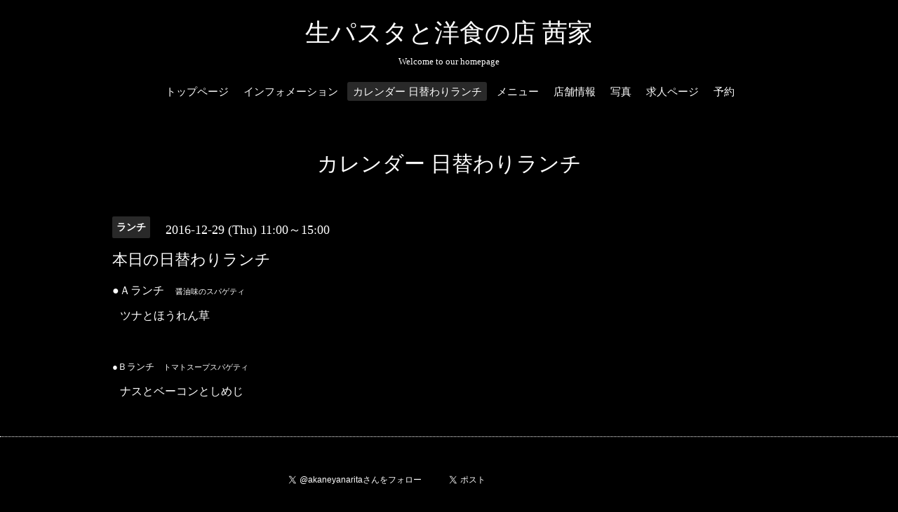

--- FILE ---
content_type: text/html; charset=utf-8
request_url: https://akaneya.rest/calendar/1397078
body_size: 2681
content:
<!DOCTYPE html>

<!--[if IE 9 ]><html lang="ja" class="ie9"><![endif]-->
<!--[if (gt IE 9)|!(IE)]><!--><html lang="ja"><!--<![endif]-->
<head>
  <!-- Oneplate: ver.202007200000 -->
  <meta charset="utf-8" />
  <title>本日の日替わりランチ - 生パスタと洋食の店 茜家</title>
  <meta name="viewport" content="width=device-width,initial-scale=1.0,minimum-scale=1.0">

  <meta name="description" content="●Ａランチ　醤油味のスパゲティ　ツナとほうれん草●Ｂランチ　トマトスープスパゲティ　ナスとベーコンとしめじ">
  <meta name="keywords" content="茜家,成田ランチ,パスタ,洋食,ho,ホームページ">

  <meta property="og:title" content="生パスタと洋食の店 茜家">
  <meta property="og:image" content="https://cdn.goope.jp/32336/200415190533x9qu.jpg">
  <meta property="og:site_name" content="生パスタと洋食の店 茜家">
  <link rel="shortcut icon" href="//cdn.goope.jp/32336/210128130620-6012383c3988a.ico" />
  <link rel="alternate" type="application/rss+xml" title="生パスタと洋食の店 茜家 / RSS" href="/feed.rss">
  <link rel="stylesheet" href="//fonts.googleapis.com/css?family=Questrial">
  <link rel="stylesheet" href="/style.css?710871-1611806459?20200710">
  <link rel="stylesheet" href="/css/font-awesome/css/font-awesome.min.css">
  <link rel="stylesheet" href="/assets/slick/slick.css">

  <script src="/assets/jquery/jquery-3.5.1.min.js"></script>
  <script src="/js/tooltip.js"></script>
  <script src="/assets/clipsquareimage/jquery.clipsquareimage.js"></script>
</head>
<body id="calendar">

  <div class="totop">
    <i class="button fa fa-angle-up"></i>
  </div>

  <div id="container">

    <!-- #header -->
    <div id="header" class="cd-header">
      <div class="inner">

      <div class="element shop_tel" data-shoptel="0476-23-1001">
        <div>
          <i class="fa fa-phone-square"></i>&nbsp;0476-23-1001
        </div>
      </div>

      <h1 class="element logo">
        <a class="shop_sitename" href="https://akaneya.rest">生パスタと洋食の店 茜家</a>
      </h1>

      <div class="element site_description">
        <span>Welcome to our homepage</span>
      </div>

      <div class="element navi pc">
        <ul class="navi_list">
          
          <li class="navi_top">
            <a href="/" >トップページ</a>
          </li>
          
          <li class="navi_info">
            <a href="/info" >インフォメーション</a>
          </li>
          
          <li class="navi_calendar active">
            <a href="/calendar" >カレンダー 日替わりランチ</a>
          </li>
          
          <li class="navi_menu">
            <a href="/menu" >メニュー</a>
          </li>
          
          <li class="navi_about">
            <a href="/about" >店舗情報</a>
          </li>
          
          <li class="navi_photo">
            <a href="/photo" >写真</a>
          </li>
          
          <li class="navi_recruit">
            <a href="/recruit" >求人ページ</a>
          </li>
          
          <li class="navi_reservation">
            <a href="/reservation" >予約</a>
          </li>
          
        </ul>
      </div>
      <!-- /#navi -->

      </div>
      <!-- /.inner -->

      <div class="navi mobile"></div>

      <div id="button_navi">
        <div class="navi_trigger cd-primary-nav-trigger">
          <i class="fa fa-navicon"></i>
        </div>
      </div>

    </div>
    <!-- /#header -->

    <div id="content">

<!-- CONTENT ----------------------------------------------------------------------- -->















<!----------------------------------------------
ページ：カレンダー
---------------------------------------------->
<script src="/js/theme_oneplate/calendar.js?20151028"></script>

<div class="inner">

  <h2 class="page_title">
    <span>カレンダー 日替わりランチ</span>
  </h2>

    


    
    <div class="details">
      <div>
        <span class="category">ランチ</span>&nbsp; <span class="date">2016-12-29 (Thu) 11:00～15:00</span>
      </div>

      <h3>本日の日替わりランチ</h3>

      <div class="body textfield">
        <p>●Ａランチ　<span style="font-size: 8pt;">醤油味のスパゲティ</span></p>
<p><span style="font-size: 8pt;">　<span style="font-size: 12pt;">ツナとほうれん草</span></span></p>
<p>&nbsp;</p>
<p><span style="font-size: 10pt;">●Ｂランチ　<span style="font-size: 8pt;">トマトスープスパゲティ</span></span></p>
<p><span style="font-size: 10pt;"><span style="font-size: 8pt;">　<span style="font-size: 12pt;">ナスとベーコンとしめじ</span></span></span></p>
      </div>

      <div class="image">
        
      </div>

    </div>
    

</div>
<!-- /.inner -->



















<!-- CONTENT ----------------------------------------------------------------------- -->

    </div>
    <!-- /#content -->


    


    <div class="gadgets">
      <div class="inner">
      </div>
    </div>

    <div class="sidebar">
      <div class="inner">

        <div class="block today_area">
          <h3>Schedule</h3>
          <dl>
            <dt class="today_title">
              2026.01.30 Friday
            </dt>
            
          </dl>
        </div>

        <div class="block counter_area">
          <h3>Counter</h3>
          <div>Today: <span class="num">90</span></div>
          <div>Yesterday: <span class="num">1414</span></div>
          <div>Total: <span class="num">1680568</span></div>
        </div>

        <div class="block qr_area">
          <h3>Mobile</h3>
          <img src="//r.goope.jp/qr/akaneya"width="100" height="100" />
        </div>

      </div>
    </div>

    <div class="social">
      <div class="inner"><div id="social_widgets">
<div id="widget_twitter_follow" class="social_widget">
<div style="text-align:left;padding-bottom:10px;">
<a href="https://twitter.com/akaneyanarita" class="twitter-follow-button" data-show-count="false" data-lang="ja">Follow @akaneyanarita</a>
<script>!function(d,s,id){var js,fjs=d.getElementsByTagName(s)[0];if(!d.getElementById(id)){js=d.createElement(s);js.id=id;js.src="//platform.twitter.com/widgets.js";fjs.parentNode.insertBefore(js,fjs);}}(document,"script","twitter-wjs");</script>
</div>
</div>
<div id="widget_twitter_tweet" class="social_widget">
<div style="text-align:left;padding-bottom:10px;">
<a href="https://twitter.com/share" class="twitter-share-button" data-url="https://akaneya.rest" data-text="生パスタと洋食の店 茜家" data-lang="ja">Tweet</a>
<script>!function(d,s,id){var js,fjs=d.getElementsByTagName(s)[0];if(!d.getElementById(id)){js=d.createElement(s);js.id=id;js.src="https://platform.twitter.com/widgets.js";fjs.parentNode.insertBefore(js,fjs);}}(document,"script","twitter-wjs");</script>
</div>
</div>
<div  id="widget_facebook_like" class="social_widget">
<div style="text-align:left;padding-bottom:10px;">
<iframe src="//www.facebook.com/plugins/like.php?href=https%3A%2F%2Fakaneya.rest&amp;width&amp;layout=button_count&amp;action=like&amp;show_faces=false&amp;share=true&amp;height=21&amp;appId=837439917751931" scrolling="no" frameborder="0" style="border:none; overflow:hidden; height:21px;" allowTransparency="true"></iframe>
</div>
</div>
<div id="widget_line_share" class="social_widget">
<div class="line-it-button" data-lang="ja" data-type="share-a" data-ver="3" data-url="https://akaneya.rest" data-color="default" data-size="small" style="display: none;"></div>
<script src="https://www.line-website.com/social-plugins/js/thirdparty/loader.min.js" async="async" defer="defer"></script>
</div>

</div>
</div>
    </div>

    <div id="footer">
        <div class="inner">

          <div class="social_icons">
            
            <a href="https://twitter.com/akaneyanarita" target="_blank">
              <span class="icon-twitter"></span>
            </a>
            

            

            
            <a href="https://www.instagram.com/akaneyanarita/" target="_blank">
              <span class="icon-instagram"></span>
            </a>
            
          </div>

          <div class="shop_name">
            <a href="https://akaneya.rest">生パスタと洋食の店 茜家</a>
          </div>

          

          <div class="copyright">
            &copy;2026 <a href="https://akaneya.rest">生パスタと洋食の店 茜家</a>. All Rights Reserved.
          </div>

          <div>
            <div class="powered">
              Powered by <a class="link_color_02" href="https://goope.jp/">グーペ</a> /
              <a class="link_color_02" href="https://admin.goope.jp/">Admin</a>
            </div>

            <div class="shop_rss">
              <span>/ </span><a href="/feed.rss">RSS</a>
            </div>
          </div>

        </div>
    </div>

  </div>
  <!-- /#container -->

  <script src="/assets/colorbox/jquery.colorbox-1.6.4.min.js"></script>
  <script src="/assets/slick/slick.js"></script>
  <script src="/assets/lineup/jquery-lineup.min.js"></script>
  <script src="/assets/tile/tile.js"></script>
  <script src="/js/theme_oneplate/init.js?20200710"></script>

</body>
</html>
